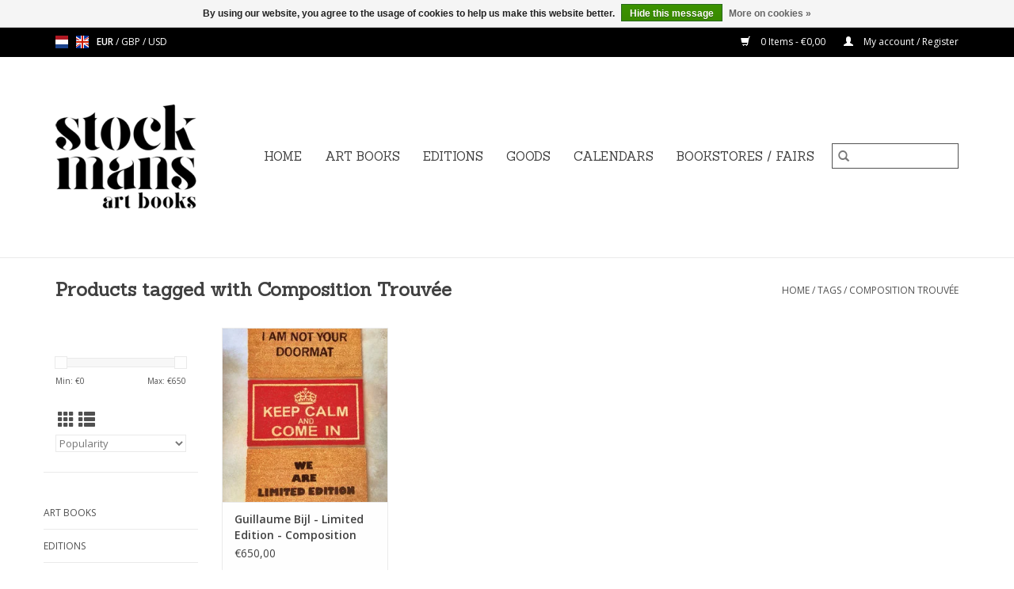

--- FILE ---
content_type: text/html;charset=utf-8
request_url: https://www.stockmansartbooks.be/en/tags/composition-trouvee/
body_size: 5192
content:
<!DOCTYPE html>
<html lang="en">
  <head>
    <meta charset="utf-8"/>
<!-- [START] 'blocks/head.rain' -->
<!--

  (c) 2008-2026 Lightspeed Netherlands B.V.
  http://www.lightspeedhq.com
  Generated: 25-01-2026 @ 08:29:27

-->
<link rel="canonical" href="https://www.stockmansartbooks.be/en/tags/composition-trouvee/"/>
<link rel="alternate" href="https://www.stockmansartbooks.be/en/index.rss" type="application/rss+xml" title="New products"/>
<link href="https://cdn.webshopapp.com/assets/cookielaw.css?2025-02-20" rel="stylesheet" type="text/css"/>
<meta name="robots" content="noodp,noydir"/>
<meta property="og:url" content="https://www.stockmansartbooks.be/en/tags/composition-trouvee/?source=facebook"/>
<meta property="og:site_name" content="Stockmans Art Books"/>
<meta property="og:title" content="Composition Trouvée"/>
<meta property="og:description" content="Quality art books by international artists."/>
<!--[if lt IE 9]>
<script src="https://cdn.webshopapp.com/assets/html5shiv.js?2025-02-20"></script>
<![endif]-->
<!-- [END] 'blocks/head.rain' -->
    <title>Composition Trouvée - Stockmans Art Books</title>
    <meta name="description" content="Quality art books by international artists." />
    <meta name="keywords" content="Composition, Trouvée, art books, stockmans, calendars, art, books, photography, photobooks, publishing, print, publisher, art print, hardcover, bookbinding" />
    <meta http-equiv="X-UA-Compatible" content="IE=edge,chrome=1">
    <meta name="viewport" content="width=device-width, initial-scale=1.0">
    <meta name="apple-mobile-web-app-capable" content="yes">
    <meta name="apple-mobile-web-app-status-bar-style" content="black">

    <link rel="shortcut icon" href="https://cdn.webshopapp.com/shops/242463/themes/181870/v/1909583/assets/favicon.ico?20240320143725" type="image/x-icon" />
    <link href='//fonts.googleapis.com/css?family=Open%20Sans:400,300,600' rel='stylesheet' type='text/css'>
    <link href='//fonts.googleapis.com/css?family=Sanchez:400,300,600' rel='stylesheet' type='text/css'>
    <link rel="shortcut icon" href="https://cdn.webshopapp.com/shops/242463/themes/181870/v/1909583/assets/favicon.ico?20240320143725" type="image/x-icon" />
    <link rel="stylesheet" href="https://cdn.webshopapp.com/shops/242463/themes/181870/assets/bootstrap-min.css?20241209110343" />
    <link rel="stylesheet" href="https://cdn.webshopapp.com/shops/242463/themes/181870/assets/style.css?20241209110343" />
    <link rel="stylesheet" href="https://cdn.webshopapp.com/shops/242463/themes/181870/assets/settings.css?20241209110343" />
    <link rel="stylesheet" href="https://cdn.webshopapp.com/assets/gui-2-0.css?2025-02-20" />
    <link rel="stylesheet" href="https://cdn.webshopapp.com/assets/gui-responsive-2-0.css?2025-02-20" />
    <link rel="stylesheet" href="https://cdn.webshopapp.com/shops/242463/themes/181870/assets/custom.css?20241209110343" />
    
    <script src="https://cdn.webshopapp.com/assets/jquery-1-9-1.js?2025-02-20"></script>
    <script src="https://cdn.webshopapp.com/assets/jquery-ui-1-10-1.js?2025-02-20"></script>

    <script type="text/javascript" src="https://cdn.webshopapp.com/shops/242463/themes/181870/assets/global.js?20241209110343"></script>
		<script type="text/javascript" src="https://cdn.webshopapp.com/shops/242463/themes/181870/assets/bootstrap-min.js?20241209110343"></script>
    <script type="text/javascript" src="https://cdn.webshopapp.com/shops/242463/themes/181870/assets/jcarousel.js?20241209110343"></script>
    <script type="text/javascript" src="https://cdn.webshopapp.com/assets/gui.js?2025-02-20"></script>
    <script type="text/javascript" src="https://cdn.webshopapp.com/assets/gui-responsive-2-0.js?2025-02-20"></script>

    <script type="text/javascript" src="https://cdn.webshopapp.com/shops/242463/themes/181870/assets/share42.js?20241209110343"></script>

    <!--[if lt IE 9]>
    <link rel="stylesheet" href="https://cdn.webshopapp.com/shops/242463/themes/181870/assets/style-ie.css?20241209110343" />
    <![endif]-->
    <link rel="stylesheet" media="print" href="https://cdn.webshopapp.com/shops/242463/themes/181870/assets/print-min.css?20241209110343" />
  </head>
  <body>
    <header>
  <div class="topnav">
    <div class="container">
            	<div class="left">
        	            <div class="languages" aria-label="Languages" role="region">
                                                  

  <a class="flag nl" title="Nederlands" lang="nl" href="https://www.stockmansartbooks.be/nl/go/category/">nl</a>
  <a class="flag en" title="English" lang="en" href="https://www.stockmansartbooks.be/en/go/category/">en</a>
            </div>
        	
                      <div class="currencies"  aria-label="Currencies" role="region">
                            <a href="https://www.stockmansartbooks.be/en/session/currency/eur/" class="active" title="eur"
                 aria-label="Switch to eur currency">
                EUR
              </a>
               /                             <a href="https://www.stockmansartbooks.be/en/session/currency/gbp/"  title="gbp"
                 aria-label="Switch to gbp currency">
                GBP
              </a>
               /                             <a href="https://www.stockmansartbooks.be/en/session/currency/usd/"  title="usd"
                 aria-label="Switch to usd currency">
                USD
              </a>
                                        </div>
        	      	</div>
      
      <div class="right">
        <span role="region" aria-label="Cart">
          <a href="https://www.stockmansartbooks.be/en/cart/" title="Cart" class="cart">
            <span class="glyphicon glyphicon-shopping-cart"></span>
            0 Items - €0,00
          </a>
        </span>
        <span>
          <a href="https://www.stockmansartbooks.be/en/account/" title="My account" class="my-account">
            <span class="glyphicon glyphicon-user"></span>
                        	My account / Register
                      </a>
        </span>
      </div>
    </div>
  </div>

  <div class="navigation container">
    <div class="align">
      <div class="burger">
        <button type="button" aria-label="Open menu">
          <img src="https://cdn.webshopapp.com/shops/242463/themes/181870/assets/hamburger.png?20241209110343" width="32" height="32" alt="Menu">
        </button>
      </div>

              <div class="vertical logo">
          <a href="https://www.stockmansartbooks.be/en/" title="Stockmans Art Books">
            <img src="https://cdn.webshopapp.com/shops/242463/themes/181870/v/2263181/assets/logo.png?20240320144620" alt="Stockmans Art Books" />
          </a>
        </div>
      
      <nav class="nonbounce desktop vertical">
        <form action="https://www.stockmansartbooks.be/en/search/" method="get" id="formSearch" role="search">
          <input type="text" name="q" autocomplete="off" value="" aria-label="Search" />
          <button type="submit" class="search-btn" title="Search">
            <span class="glyphicon glyphicon-search"></span>
          </button>
        </form>
        <ul region="navigation" aria-label=Navigation menu>
          <li class="item home ">
            <a class="itemLink" href="https://www.stockmansartbooks.be/en/">Home</a>
          </li>
          
                    	<li class="item">
              <a class="itemLink" href="https://www.stockmansartbooks.be/en/art-books/" title="ART BOOKS">
                ART BOOKS
              </a>
                          </li>
                    	<li class="item">
              <a class="itemLink" href="https://www.stockmansartbooks.be/en/editions/" title="EDITIONS">
                EDITIONS
              </a>
                          </li>
                    	<li class="item">
              <a class="itemLink" href="https://www.stockmansartbooks.be/en/goods/" title="GOODS">
                GOODS
              </a>
                          </li>
                    	<li class="item">
              <a class="itemLink" href="https://www.stockmansartbooks.be/en/calendars/" title="CALENDARS">
                CALENDARS
              </a>
                          </li>
                    	<li class="item">
              <a class="itemLink" href="https://www.stockmansartbooks.be/en/bookstores-fairs/" title="BOOKSTORES / FAIRS">
                BOOKSTORES / FAIRS
              </a>
                          </li>
          
          
          
                    	          
                  </ul>

        <span class="glyphicon glyphicon-remove"></span>
      </nav>
    </div>
  </div>
</header>

    <div class="wrapper">
      <div class="container content" role="main">
                <div class="page-title row">
  <div class="col-sm-6 col-md-6">
    <h1>Products tagged with Composition Trouvée</h1>
  </div>
  <div class="col-sm-6 col-md-6 breadcrumbs text-right" role="nav" aria-label="Breadcrumbs">
  <a href="https://www.stockmansartbooks.be/en/" title="Home">Home</a>

      / <a href="https://www.stockmansartbooks.be/en/tags/" >Tags</a>
      / <a href="https://www.stockmansartbooks.be/en/tags/composition-trouvee/" aria-current="true">Composition Trouvée</a>
  </div>

  </div>
<div class="products row">
  <div class="col-md-2 sidebar" role="complementary">
    <div class="row sort">
      <form action="https://www.stockmansartbooks.be/en/tags/composition-trouvee/" method="get" id="filter_form" class="col-xs-12 col-sm-12">
        <input type="hidden" name="mode" value="grid" id="filter_form_mode" />
        <input type="hidden" name="limit" value="12" id="filter_form_limit" />
        <input type="hidden" name="sort" value="popular" id="filter_form_sort" />
        <input type="hidden" name="max" value="650" id="filter_form_max" />
        <input type="hidden" name="min" value="0" id="filter_form_min" />

        <div class="price-filter" aria-hidden="true">
          <div class="sidebar-filter-slider">
            <div id="collection-filter-price"></div>
          </div>
          <div class="price-filter-range clear">
            <div class="min">Min: €<span>0</span></div>
            <div class="max">Max: €<span>650</span></div>
          </div>
        </div>

        <div class="modes hidden-xs hidden-sm">
          <a href="?mode=grid" aria-label="Grid view"><i class="glyphicon glyphicon-th" role="presentation"></i></a>
          <a href="?mode=list" aria-label="List view"><i class="glyphicon glyphicon-th-list" role="presentation"></i></a>
        </div>

        <select name="sort" onchange="$('#formSortModeLimit').submit();" aria-label="Sort by">
                    	<option value="popular" selected="selected">Popularity</option>
                    	<option value="newest">Newest products</option>
                    	<option value="lowest">Lowest price</option>
                    	<option value="highest">Highest price</option>
                    	<option value="asc">Name ascending</option>
                    	<option value="desc">Name descending</option>
                  </select>

        
              </form>
  	</div>

    			<div class="row" role="navigation" aria-label="Categories">
				<ul>
  				    				<li class="item">
              <span class="arrow"></span>
              <a href="https://www.stockmansartbooks.be/en/art-books/" class="itemLink"  title="ART BOOKS">
                ART BOOKS               </a>

                  				</li>
  				    				<li class="item">
              <span class="arrow"></span>
              <a href="https://www.stockmansartbooks.be/en/editions/" class="itemLink"  title="EDITIONS">
                EDITIONS               </a>

                  				</li>
  				    				<li class="item">
              <span class="arrow"></span>
              <a href="https://www.stockmansartbooks.be/en/goods/" class="itemLink"  title="GOODS">
                GOODS               </a>

                  				</li>
  				    				<li class="item">
              <span class="arrow"></span>
              <a href="https://www.stockmansartbooks.be/en/calendars/" class="itemLink"  title="CALENDARS">
                CALENDARS               </a>

                  				</li>
  				    				<li class="item">
              <span class="arrow"></span>
              <a href="https://www.stockmansartbooks.be/en/bookstores-fairs/" class="itemLink"  title="BOOKSTORES / FAIRS">
                BOOKSTORES / FAIRS              </a>

                  				</li>
  				  			</ul>
      </div>
		  </div>

  <div class="col-sm-12 col-md-10" role="region" aria-label="Product Listing">
        	<div class="product col-xs-6 col-sm-3 col-md-3">
  <div class="image-wrap">
    <a href="https://www.stockmansartbooks.be/en/guillaume-bijl-limited-edition-composition-trouvee.html" title="Guillaume Bijl - Limited Edition - Composition Trouvée">
                              <img src="https://cdn.webshopapp.com/shops/242463/files/354771500/262x276x1/guillaume-bijl-limited-edition-composition-trouvee.jpg" width="262" height="276" alt="Guillaume Bijl - Limited Edition - Composition Trouvée" title="Guillaume Bijl - Limited Edition - Composition Trouvée" />
                </a>

    <div class="description text-center">
      <a href="https://www.stockmansartbooks.be/en/guillaume-bijl-limited-edition-composition-trouvee.html" title="Guillaume Bijl - Limited Edition - Composition Trouvée">
                <div class="text">
                    Appeared as an edition accompanying the first 25 copies of Johan Pas &amp; David Vermeiren, Guillaume Bijl.
                  </div>
      </a>
      <a href="https://www.stockmansartbooks.be/en/cart/add/235424200/" class="cart">Add to cart</a>    </div>
  </div>

  <div class="info">
    <a href="https://www.stockmansartbooks.be/en/guillaume-bijl-limited-edition-composition-trouvee.html" title="Guillaume Bijl - Limited Edition - Composition Trouvée" class="title">
        Guillaume Bijl - Limited Edition - Composition Trouvée     </a>

    <div class="left">
    
    €650,00 
   </div>
      <br /><span style="font-size: 0.8em;">Unit price : €611,00 / </span>
         </div>
</div>



          </div>
</div>


<script type="text/javascript">
  $(function(){
    $('#filter_form input, #filter_form select').change(function(){
      $(this).closest('form').submit();
    });

    $("#collection-filter-price").slider({
      range: true,
      min: 0,
      max: 650,
      values: [0, 650],
      step: 1,
      slide: function(event, ui) {
    		$('.sidebar-filter-range .min span').html(ui.values[0]);
    		$('.sidebar-filter-range .max span').html(ui.values[1]);

    		$('#filter_form_min').val(ui.values[0]);
    		$('#filter_form_max').val(ui.values[1]);
  		},
    	stop: function(event, ui) {
    		$('#filter_form').submit();
  		}
    });
  });
</script>
      </div>

      <footer>
  <hr class="full-width" />
  <div class="container">
    <div class="social row">
      
            	<div class="social-media col-xs-12 col-md-12  text-center">
        	<div class="inline-block relative">
          	<a href="https://www.facebook.com/Stockmans-Kalenders-Art-Books-638859562792405/" class="social-icon facebook" target="_blank" aria-label="Facebook Stockmans Art Books"></a>          	<a href="https://twitter.com/stockmanstweet" class="social-icon twitter" target="_blank" aria-label="Twitter Stockmans Art Books"></a>          	          	          	          	          	<a href="https://www.instagram.com/stockmansartbooks/" class="social-icon instagram" target="_blank" aria-label="Instagram Stockmans Art Books"></a>
          	        	</div>
      	</div>
          </div>

    <hr class="full-width" />

    <div class="links row">
      <div class="col-xs-12 col-sm-3 col-md-3" role="article" aria-label="Customer service links">
        <label class="footercollapse" for="_1">
          <strong>Customer service</strong>
          <span class="glyphicon glyphicon-chevron-down hidden-sm hidden-md hidden-lg"></span>
        </label>
        <input class="footercollapse_input hidden-md hidden-lg hidden-sm" id="_1" type="checkbox">
        <div class="list">
          <ul class="no-underline no-list-style">
                          <li>
                <a href="https://www.stockmansartbooks.be/en/service/about/" title="About us" >
                  About us
                </a>
              </li>
                          <li>
                <a href="https://www.stockmansartbooks.be/en/service/disclaimer/" title="Conditions of use" >
                  Conditions of use
                </a>
              </li>
                          <li>
                <a href="https://www.stockmansartbooks.be/en/service/privacy-policy/" title="Privacy policy" >
                  Privacy policy
                </a>
              </li>
                          <li>
                <a href="https://www.stockmansartbooks.be/en/service/payment-methods/" title="Payment methods" >
                  Payment methods
                </a>
              </li>
                          <li>
                <a href="https://www.stockmansartbooks.be/en/service/shipping-returns/" title="Shipping &amp; returns" >
                  Shipping &amp; returns
                </a>
              </li>
                          <li>
                <a href="https://www.stockmansartbooks.be/en/service/" title="Customer support" >
                  Customer support
                </a>
              </li>
                      </ul>
        </div>
      </div>

      <div class="col-xs-12 col-sm-3 col-md-3" role="article" aria-label="Products links">
    		<label class="footercollapse" for="_2">
        	<strong>Products</strong>
          <span class="glyphicon glyphicon-chevron-down hidden-sm hidden-md hidden-lg"></span>
        </label>
        <input class="footercollapse_input hidden-md hidden-lg hidden-sm" id="_2" type="checkbox">
        <div class="list">
          <ul>
            <li><a href="https://www.stockmansartbooks.be/en/collection/" title="All products">All products</a></li>
                        <li><a href="https://www.stockmansartbooks.be/en/collection/?sort=newest" title="New products">New products</a></li>
            <li><a href="https://www.stockmansartbooks.be/en/collection/offers/" title="Offers">Offers</a></li>
                        <li><a href="https://www.stockmansartbooks.be/en/tags/" title="Tags">Tags</a></li>            <li><a href="https://www.stockmansartbooks.be/en/index.rss" title="RSS feed">RSS feed</a></li>
          </ul>
        </div>
      </div>

      <div class="col-xs-12 col-sm-3 col-md-3" role="article" aria-label="My account links">
        <label class="footercollapse" for="_3">
        	<strong>
          	          		My account
          	        	</strong>
          <span class="glyphicon glyphicon-chevron-down hidden-sm hidden-md hidden-lg"></span>
        </label>
        <input class="footercollapse_input hidden-md hidden-lg hidden-sm" id="_3" type="checkbox">

        <div class="list">
          <ul>
            
                        	            		<li><a href="https://www.stockmansartbooks.be/en/account/" title="Register">Register</a></li>
            	                        	            		<li><a href="https://www.stockmansartbooks.be/en/account/orders/" title="My orders">My orders</a></li>
            	                        	                        	            		<li><a href="https://www.stockmansartbooks.be/en/account/wishlist/" title="My wishlist">My wishlist</a></li>
            	                        	                      </ul>
        </div>
      </div>

      <div class="col-xs-12 col-sm-3 col-md-3" role="article" aria-label="Company info">
      	<label class="footercollapse" for="_4">
      		<strong>
                        	Stockmans Art Books
                      </strong>
          <span class="glyphicon glyphicon-chevron-down hidden-sm hidden-md hidden-lg"></span>
        </label>
        <input class="footercollapse_input hidden-md hidden-lg hidden-sm" id="_4" type="checkbox">

        <div class="list">
        	          	<span class="contact-description">Kwalitatieve kunstboeken van internationale kunstenaars.</span>
                  	          	<div class="contact" role="group" aria-label="Phone number: +32 3 645 68 60">
            	<span class="glyphicon glyphicon-earphone"></span>
            	+32 3 645 68 60
          	</div>
        	        	          	<div class="contact">
            	<span class="glyphicon glyphicon-envelope"></span>
            	<a href="/cdn-cgi/l/email-protection#96fff8f0f9d6e5e2f9f5fdfbf7f8e5f7e4e2f4f9f9fde5b8f4f3" title="Email" aria-label="Email: info@stockmansartbooks.be">
              	<span class="__cf_email__" data-cfemail="036a6d656c4370776c60686e626d70627177616c6c68702d6166">[email&#160;protected]</span>
            	</a>
          	</div>
        	        </div>

                
              </div>
    </div>
  	<hr class="full-width" />
  </div>

  <div class="copyright-payment">
    <div class="container">
      <div class="row">
        <div class="copyright col-md-6">
          © Copyright 2026 Stockmans Art Books
                    	- Powered by
          	          		<a href="https://www.lightspeedhq.com/" title="Lightspeed" target="_blank" aria-label="Powered by Lightspeed">Lightspeed</a>
          		          	                  </div>
        <div class="payments col-md-6 text-right">
                      <a href="https://www.stockmansartbooks.be/en/service/payment-methods/" title="iDEAL">
              <img src="https://cdn.webshopapp.com/assets/icon-payment-ideal.png?2025-02-20" alt="iDEAL" />
            </a>
                      <a href="https://www.stockmansartbooks.be/en/service/payment-methods/" title="PayPal">
              <img src="https://cdn.webshopapp.com/assets/icon-payment-paypal.png?2025-02-20" alt="PayPal" />
            </a>
                      <a href="https://www.stockmansartbooks.be/en/service/payment-methods/" title="Visa">
              <img src="https://cdn.webshopapp.com/assets/icon-payment-visa.png?2025-02-20" alt="Visa" />
            </a>
                      <a href="https://www.stockmansartbooks.be/en/service/payment-methods/" title="Maestro">
              <img src="https://cdn.webshopapp.com/assets/icon-payment-maestro.png?2025-02-20" alt="Maestro" />
            </a>
                      <a href="https://www.stockmansartbooks.be/en/service/payment-methods/" title="Bancontact">
              <img src="https://cdn.webshopapp.com/assets/icon-payment-mistercash.png?2025-02-20" alt="Bancontact" />
            </a>
                      <a href="https://www.stockmansartbooks.be/en/service/payment-methods/" title="MasterCard">
              <img src="https://cdn.webshopapp.com/assets/icon-payment-mastercard.png?2025-02-20" alt="MasterCard" />
            </a>
                      <a href="https://www.stockmansartbooks.be/en/service/payment-methods/" title="Belfius">
              <img src="https://cdn.webshopapp.com/assets/icon-payment-belfius.png?2025-02-20" alt="Belfius" />
            </a>
                      <a href="https://www.stockmansartbooks.be/en/service/payment-methods/" title="KBC">
              <img src="https://cdn.webshopapp.com/assets/icon-payment-kbc.png?2025-02-20" alt="KBC" />
            </a>
                  </div>
      </div>
    </div>
  </div>
</footer>
    </div>
    <!-- [START] 'blocks/body.rain' -->
<script data-cfasync="false" src="/cdn-cgi/scripts/5c5dd728/cloudflare-static/email-decode.min.js"></script><script>
(function () {
  var s = document.createElement('script');
  s.type = 'text/javascript';
  s.async = true;
  s.src = 'https://www.stockmansartbooks.be/en/services/stats/pageview.js';
  ( document.getElementsByTagName('head')[0] || document.getElementsByTagName('body')[0] ).appendChild(s);
})();
</script>
  
<!-- Global site tag (gtag.js) - Google Analytics -->
<script async src="https://www.googletagmanager.com/gtag/js?id=G-91M34NV3JL"></script>
<script>
    window.dataLayer = window.dataLayer || [];
    function gtag(){dataLayer.push(arguments);}

        gtag('consent', 'default', {"ad_storage":"granted","ad_user_data":"granted","ad_personalization":"granted","analytics_storage":"granted"});
    
    gtag('js', new Date());
    gtag('config', 'G-91M34NV3JL', {
        'currency': 'EUR',
                'country': 'BE'
    });

        gtag('event', 'view_item_list', {"items":[{"item_id":235424200,"item_name":"Guillaume Bijl - Limited Edition - Composition Trouv\u00e9e","currency":"EUR","item_brand":"","item_variant":"Guillaume Bijl - Limited Edition - Composition Trouv\u00e9e","price":650,"quantity":1,"item_category":"EDITIONS"}]});
    </script>
  <script>
    var clicky = { log: function () {
            return;
        }, goal: function () {
            return;
        }};
    var clicky_site_id = 101077488;
    (function () {
        var s = document.createElement('script');
        s.type = 'text/javascript';
        s.async = true;
        s.src = ( document.location.protocol == 'https:' ? 'https://static.getclicky.com/js' : 'http://static.getclicky.com/js' );
        ( document.getElementsByTagName('head')[0] || document.getElementsByTagName('body')[0] ).appendChild(s);
    })();
</script>
<noscript><p><img src="http://in.getclicky.com/101077488ns.gif" width="1" height="1" alt=""/></p></noscript>
  <div class="wsa-cookielaw">
      By using our website, you agree to the usage of cookies to help us make this website better.
    <a href="https://www.stockmansartbooks.be/en/cookielaw/optIn/" class="wsa-cookielaw-button wsa-cookielaw-button-green" rel="nofollow" title="Hide this message">Hide this message</a>
    <a href="https://www.stockmansartbooks.be/en/service/privacy-policy/" class="wsa-cookielaw-link" rel="nofollow" title="More on cookies">More on cookies &raquo;</a>
  </div>
<!-- [END] 'blocks/body.rain' -->
      </body>
</html>


--- FILE ---
content_type: text/javascript;charset=utf-8
request_url: https://www.stockmansartbooks.be/en/services/stats/pageview.js
body_size: -414
content:
// SEOshop 25-01-2026 08:29:29